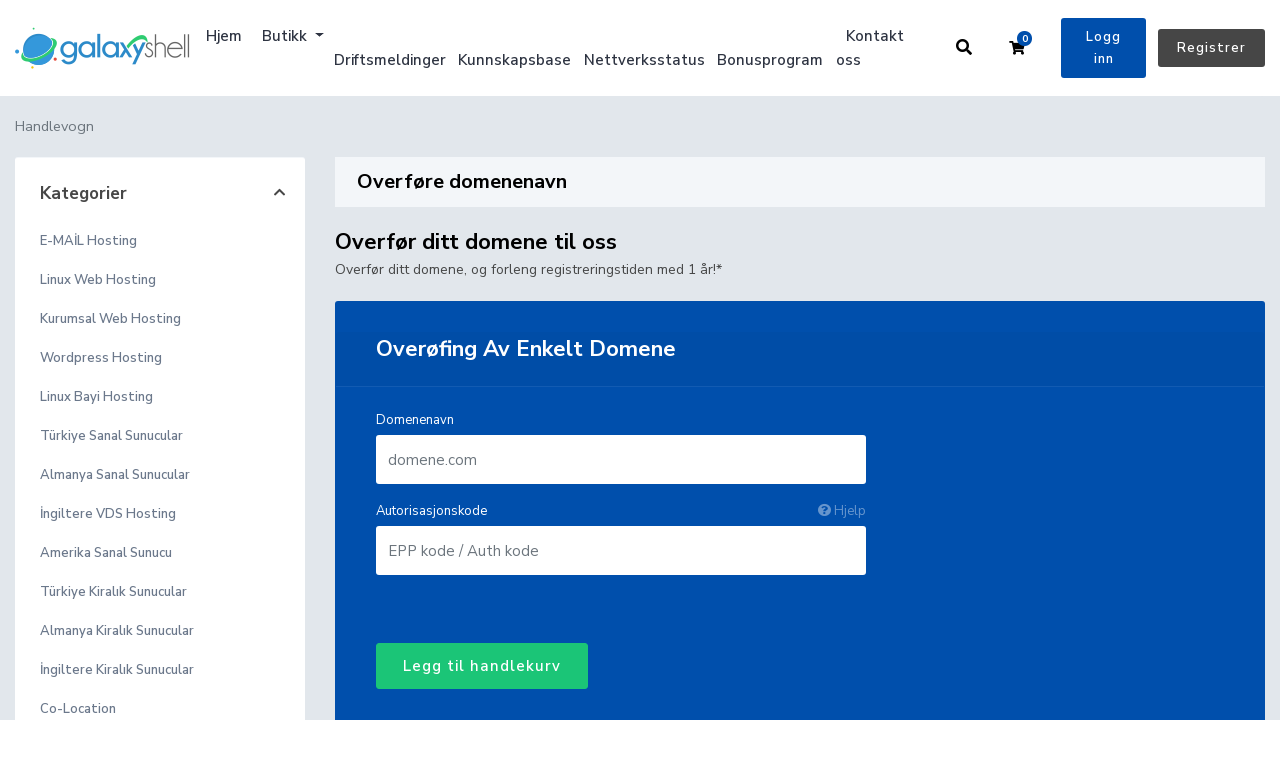

--- FILE ---
content_type: text/html; charset=utf-8
request_url: https://benve.galaxyshell.com/cart.php?a=add&domain=transfer&language=norwegian
body_size: 7167
content:
<!doctype html>
<html lang="en">
<head>
    <meta charset="utf-8" />
    <meta name="viewport" content="width=device-width, initial-scale=1, shrink-to-fit=no">
    <title>Handlevogn - GalaxyShell İnternet Hizmetleri</title>
    <!-- Styling -->
<link href="https://fonts.googleapis.com/css2?family=Open+Sans:wght@300;400;600&display=swap" rel="stylesheet">
<link href="/templates/twenty-one/css/all.min.css?v=5a24ab" rel="stylesheet">
<link href="/templates/twenty-one/css/theme.min.css?v=5a24ab" rel="stylesheet">
<link href="/assets/css/fontawesome-all.min.css" rel="stylesheet">
<link href="/templates/twenty-x/css/custom.css" rel="stylesheet">

<script>
    var csrfToken = '88bc4a860e119ebcda0f27b7c5d1925971063a84',
        markdownGuide = 'Markdown Guide',
        locale = 'en',
        saved = 'lagret',
        saving = 'autolagrer',
        whmcsBaseUrl = "",
        requiredText = 'Påkrevd',
        recaptchaSiteKey = "6LfTnMMUAAAAAHJ9qJWy2nn2CShMXaOdAVM9JJ60";
</script>
<script src="/templates/twenty-one/js/scripts.min.js?v=5a24ab"></script>

			<link href="/templates/twenty-x/css/overrides.css" rel="stylesheet">
		<script src="/templates/twenty-x/js/script-twenty-x.js"></script>
    
    <link rel="shortcut icon" href="https://www.galaxyshell.com/resimler/favicon.ico" />
	
	<!-- Event snippet for Satın alma işlemi conversion page -->
<script>
  gtag('event', 'conversion', {
      'send_to': 'AW-17336636293/siLMCO7Mke4aEIWn4MpA',
      'value': 1.0,
      'currency': 'TRY',
      'transaction_id': ''
  });
</script>
	
	
</head>
<body class="primary-bg-color " data-phone-cc-input="1 ">
    
	    <header id="header" class="header">
        		        <div class="navbar navbar-expand-xl main-navbar-wrapper not-login-20i-header">
							<div class="navbar navbar-light mobile-bar">
					<div class="container">
						<a class="navbar-brand mr-3" href="/index.php">
															<img src="/assets/img/logo.png" alt="GalaxyShell İnternet Hizmetleri" class="logo-img">
													</a>
						<form method="post" action="/knowledgebase/search" class="form-inline ml-auto form-knowldegbase-20i w-hidden">
<input type="hidden" name="token" value="88bc4a860e119ebcda0f27b7c5d1925971063a84" />
							<div class="input-group search d-none d-xl-flex">
								<div class="input-group-prepend">
									<button class="btn btn-default" type="submit">
										<i class="fas fa-search"></i>
									</button>
								</div>
								<input class="form-control appended-form-control font-weight-light" type="text" name="search" placeholder="Search our knowledgebase...">
							</div>
						</form>
						<ul class="navbar-nav toolbar top-nav-20i">
							<li class="nav-item ml-3">
								<a class="btn nav-link cart-btn" onclick="triggerSearchButtonToggle(this);">
									<i class="fas fa-search fa-fw"></i>
								</a>
							</li>
							<li class="nav-item ml-3">
								<a class="btn nav-link cart-btn" href="cart.php?a=view">
									<i class="far fa-shopping-cart fa-fw"></i>
									<span class="badge badge-info">0</span>
									<span class="sr-only">Handlevogn</span>
								</a>
							</li>
							<li class="nav-item ml-3 d-xl-none">
								<button class="btn nav-link" type="button" data-toggle="collapse" data-target="#mainNavbar">
									<span class="fas fa-bars fa-fw"></span>
								</button>
							</li>
						</ul>
					</div>
				</div>
			            <div class="container">
                <div class="collapse navbar-collapse" id="mainNavbar">
                    <form method="post" action="/knowledgebase/search" class="d-xl-none">
<input type="hidden" name="token" value="88bc4a860e119ebcda0f27b7c5d1925971063a84" />
                        <div class="input-group search w-100 mb-2">
                            <div class="input-group-prepend">
                                <button class="btn btn-default" type="submit">
                                    <i class="fas fa-search"></i>
                                </button>
                            </div>
                            <input class="form-control prepended-form-control" type="text" name="search" placeholder="Search our knowledgebase...">
                        </div>
                    </form>
											<a class="navbar-brand mr-3" href="/index.php">
															<img src="/assets/img/logo.png" alt="GalaxyShell İnternet Hizmetleri" class="logo-img">
													</a>
					                    <ul id="nav" class="navbar-nav ml-auto ">
                            <li menuItemName="Home" class="d-block no-collapse" id="Primary_Navbar-Home">
        <a class="pr-4" href="/index.php">
                        Hjem
                    </a>
            </li>
    <li menuItemName="Store" class="d-block dropdown no-collapse" id="Primary_Navbar-Store">
        <a class="pr-4 dropdown-toggle" data-toggle="dropdown" aria-haspopup="true" aria-expanded="false" href="#">
                        Butikk
                    </a>
                    <ul class="dropdown-menu">
                                                <li menuItemName="Browse Products Services" class="dropdown-item" id="Primary_Navbar-Store-Browse_Products_Services">
                        <a href="/store" class="dropdown-item px-2 py-0">
                                                        Bla gjennom alle
                                                    </a>
                    </li>
                                                                <div class="dropdown-divider"></div>
                                                                <li menuItemName="E-MAİL Hosting" class="dropdown-item" id="Primary_Navbar-Store-E-MAİL_Hosting">
                        <a href="/store/e-mail-hosting" class="dropdown-item px-2 py-0">
                                                        E-MAİL Hosting
                                                    </a>
                    </li>
                                                                <li menuItemName="Linux Web Hosting" class="dropdown-item" id="Primary_Navbar-Store-Linux_Web_Hosting">
                        <a href="/store/linux-web-hosting" class="dropdown-item px-2 py-0">
                                                        Linux Web Hosting
                                                    </a>
                    </li>
                                                                <li menuItemName="Kurumsal Web Hosting" class="dropdown-item" id="Primary_Navbar-Store-Kurumsal_Web_Hosting">
                        <a href="/store/kurumsal-web-hosting" class="dropdown-item px-2 py-0">
                                                        Kurumsal Web Hosting
                                                    </a>
                    </li>
                                                                <li menuItemName="Wordpress Hosting" class="dropdown-item" id="Primary_Navbar-Store-Wordpress_Hosting">
                        <a href="/store/wordpress-hosting" class="dropdown-item px-2 py-0">
                                                        Wordpress Hosting
                                                    </a>
                    </li>
                                                                <li menuItemName="Linux Bayi  Hosting" class="dropdown-item" id="Primary_Navbar-Store-Linux_Bayi__Hosting">
                        <a href="/store/linux-bayi-hosting" class="dropdown-item px-2 py-0">
                                                        Linux Bayi  Hosting
                                                    </a>
                    </li>
                                                                <li menuItemName="Türkiye Sanal Sunucular" class="dropdown-item" id="Primary_Navbar-Store-Türkiye_Sanal_Sunucular">
                        <a href="/store/turkiye-sanal-sunucular" class="dropdown-item px-2 py-0">
                                                        Türkiye Sanal Sunucular
                                                    </a>
                    </li>
                                                                <li menuItemName="Almanya Sanal Sunucular" class="dropdown-item" id="Primary_Navbar-Store-Almanya_Sanal_Sunucular">
                        <a href="/store/almanya-sanal-sunucu" class="dropdown-item px-2 py-0">
                                                        Almanya Sanal Sunucular
                                                    </a>
                    </li>
                                                                <li menuItemName="İngiltere  VDS Hosting" class="dropdown-item" id="Primary_Navbar-Store-İngiltere__VDS_Hosting">
                        <a href="/store/ingiltere-vds-hosting" class="dropdown-item px-2 py-0">
                                                        İngiltere  VDS Hosting
                                                    </a>
                    </li>
                                                                <li menuItemName="Amerika Sanal Sunucu" class="dropdown-item" id="Primary_Navbar-Store-Amerika_Sanal_Sunucu">
                        <a href="/store/amerika-sanal-sunucu" class="dropdown-item px-2 py-0">
                                                        Amerika Sanal Sunucu
                                                    </a>
                    </li>
                                                                <li menuItemName="Türkiye Kiralık Sunucular" class="dropdown-item" id="Primary_Navbar-Store-Türkiye_Kiralık_Sunucular">
                        <a href="/store/turkiye-loksayon-sunucular" class="dropdown-item px-2 py-0">
                                                        Türkiye Kiralık Sunucular
                                                    </a>
                    </li>
                                                                <li menuItemName="Almanya Kiralık Sunucular" class="dropdown-item" id="Primary_Navbar-Store-Almanya_Kiralık_Sunucular">
                        <a href="/store/almanya-kiralk-sunucular" class="dropdown-item px-2 py-0">
                                                        Almanya Kiralık Sunucular
                                                    </a>
                    </li>
                                                                <li menuItemName="İngiltere Kiralık Sunucular " class="dropdown-item" id="Primary_Navbar-Store-İngiltere_Kiralık_Sunucular_">
                        <a href="/store/uk-dedicated-server" class="dropdown-item px-2 py-0">
                                                        İngiltere Kiralık Sunucular 
                                                    </a>
                    </li>
                                                                <li menuItemName="Co-Location" class="dropdown-item" id="Primary_Navbar-Store-Co-Location">
                        <a href="/store/co-location" class="dropdown-item px-2 py-0">
                                                        Co-Location
                                                    </a>
                    </li>
                                                                <li menuItemName="Register a New Domain" class="dropdown-item" id="Primary_Navbar-Store-Register_a_New_Domain">
                        <a href="/cart.php?a=add&domain=register" class="dropdown-item px-2 py-0">
                                                        Registrer et nytt domene
                                                    </a>
                    </li>
                                                                <li menuItemName="Transfer a Domain to Us" class="dropdown-item" id="Primary_Navbar-Store-Transfer_a_Domain_to_Us">
                        <a href="/cart.php?a=add&domain=transfer" class="dropdown-item px-2 py-0">
                                                        Overføre domener til oss
                                                    </a>
                    </li>
                                        </ul>
            </li>
    <li menuItemName="Announcements" class="d-block" id="Primary_Navbar-Announcements">
        <a class="pr-4" href="/announcements">
                        Driftsmeldinger
                    </a>
            </li>
    <li menuItemName="Knowledgebase" class="d-block" id="Primary_Navbar-Knowledgebase">
        <a class="pr-4" href="/knowledgebase">
                        Kunnskapsbase
                    </a>
            </li>
    <li menuItemName="Network Status" class="d-block" id="Primary_Navbar-Network_Status">
        <a class="pr-4" href="/serverstatus.php">
                        Nettverksstatus
                    </a>
            </li>
    <li menuItemName="Affiliates" class="d-block" id="Primary_Navbar-Affiliates">
        <a class="pr-4" href="/affiliates.php">
                        Bonusprogram
                    </a>
            </li>
    <li menuItemName="Contact Us" class="d-block" id="Primary_Navbar-Contact_Us">
        <a class="pr-4" href="/contact.php">
                        Kontakt oss
                    </a>
            </li>

 

    <li class="d-none dropdown collapsable-dropdown">
        <a class="dropdown-toggle" href="#" id="navbarDropdownMenu" role="button" data-toggle="dropdown" aria-haspopup="true" aria-expanded="false">
            Mer
        </a>
        <ul class="collapsable-dropdown-menu dropdown-menu" aria-labelledby="navbarDropdownMenu">
        </ul>
    </li>
                     </ul>
											<form method="post" action="/knowledgebase/search" class="form-inline ml-auto form-knowldegbase-20i-without-login w-hidden">
<input type="hidden" name="token" value="88bc4a860e119ebcda0f27b7c5d1925971063a84" />
							<div class="input-group search d-none d-xl-flex">
								<div class="input-group-prepend">
									<button class="btn btn-default" type="submit">
										<i class="fas fa-search"></i>
									</button>
								</div>
								<input class="form-control appended-form-control font-weight-light" type="text" name="search" placeholder="Search our knowledgebase...">
							</div>
						</form>
						<div class="right-part-20i">
							<a class="search-20i" onclick="triggerSearchButtonToggleWithoutLogin(this);"><i class="fas fa-search fa-fw"></i></a>
							<a class="btn nav-link cart-btn cartbtn-20i" href="cart.php?a=view">
								<i class="far fa-shopping-cart fa-fw"></i>
								<span class="badge badge-info">0</span>
								<span class="sr-only">Handlevogn</span>
							</a>
							<a href="/clientarea.php" class="login-btn-20i">Logg inn</a>
							<a href="/register.php" class="register-btn-20i">Registrer</a>
						</div> 
					                </div>
            </div>
        </div>
    </header>

    			<nav class="master-breadcrumb" aria-label="breadcrumb">
			<div class="container">
				<ol class="breadcrumb">
            <li class="breadcrumb-item active" aria-current="page">
                        Handlevogn
                    </li>
    </ol>
			</div>
		</nav>
	        
    <section id="main-body" class="body-background-20i">
        <div class="container">
            <div class="row">
                        <div class="col-12 primary-content">







<link rel="stylesheet" type="text/css" href="/templates/orderforms/standard_cart/css/all.min.css?v=5a24ab" />
<script type="text/javascript" src="/templates/orderforms/standard_cart/js/scripts.min.js?v=5a24ab"></script>
<div id="order-standard_cart">

    <div class="row">
        <div class="cart-sidebar">
                <div menuItemName="Categories" class="panel card mb-3 panel-sidebar">
        <div class="panel-heading card-header">
            <h3 class="panel-title">
                                    <i class="fas fa-shopping-cart"></i>&nbsp;
                
                Kategorier

                
                <i class="fas fa-chevron-up panel-minimise pull-right float-right"></i>
            </h3>
        </div>

        
                    <div class="list-group">
                                                            <a menuItemName="E-MAİL Hosting" href="/store/e-mail-hosting" class="list-group-item list-group-item-action" id="Secondary_Sidebar-Categories-E-MAİL_Hosting">
                            
                            E-MAİL Hosting

                                                    </a>
                                                                                <a menuItemName="Linux Web Hosting" href="/store/linux-web-hosting" class="list-group-item list-group-item-action" id="Secondary_Sidebar-Categories-Linux_Web_Hosting">
                            
                            Linux Web Hosting

                                                    </a>
                                                                                <a menuItemName="Kurumsal Web Hosting" href="/store/kurumsal-web-hosting" class="list-group-item list-group-item-action" id="Secondary_Sidebar-Categories-Kurumsal_Web_Hosting">
                            
                            Kurumsal Web Hosting

                                                    </a>
                                                                                <a menuItemName="Wordpress Hosting" href="/store/wordpress-hosting" class="list-group-item list-group-item-action" id="Secondary_Sidebar-Categories-Wordpress_Hosting">
                            
                            Wordpress Hosting

                                                    </a>
                                                                                <a menuItemName="Linux Bayi  Hosting" href="/store/linux-bayi-hosting" class="list-group-item list-group-item-action" id="Secondary_Sidebar-Categories-Linux_Bayi__Hosting">
                            
                            Linux Bayi  Hosting

                                                    </a>
                                                                                <a menuItemName="Türkiye Sanal Sunucular" href="/store/turkiye-sanal-sunucular" class="list-group-item list-group-item-action" id="Secondary_Sidebar-Categories-Türkiye_Sanal_Sunucular">
                            
                            Türkiye Sanal Sunucular

                                                    </a>
                                                                                <a menuItemName="Almanya Sanal Sunucular" href="/store/almanya-sanal-sunucu" class="list-group-item list-group-item-action" id="Secondary_Sidebar-Categories-Almanya_Sanal_Sunucular">
                            
                            Almanya Sanal Sunucular

                                                    </a>
                                                                                <a menuItemName="İngiltere  VDS Hosting" href="/store/ingiltere-vds-hosting" class="list-group-item list-group-item-action" id="Secondary_Sidebar-Categories-İngiltere__VDS_Hosting">
                            
                            İngiltere  VDS Hosting

                                                    </a>
                                                                                <a menuItemName="Amerika Sanal Sunucu" href="/store/amerika-sanal-sunucu" class="list-group-item list-group-item-action" id="Secondary_Sidebar-Categories-Amerika_Sanal_Sunucu">
                            
                            Amerika Sanal Sunucu

                                                    </a>
                                                                                <a menuItemName="Türkiye Kiralık Sunucular" href="/store/turkiye-loksayon-sunucular" class="list-group-item list-group-item-action" id="Secondary_Sidebar-Categories-Türkiye_Kiralık_Sunucular">
                            
                            Türkiye Kiralık Sunucular

                                                    </a>
                                                                                <a menuItemName="Almanya Kiralık Sunucular" href="/store/almanya-kiralk-sunucular" class="list-group-item list-group-item-action" id="Secondary_Sidebar-Categories-Almanya_Kiralık_Sunucular">
                            
                            Almanya Kiralık Sunucular

                                                    </a>
                                                                                <a menuItemName="İngiltere Kiralık Sunucular " href="/store/uk-dedicated-server" class="list-group-item list-group-item-action" id="Secondary_Sidebar-Categories-İngiltere_Kiralık_Sunucular_">
                            
                            İngiltere Kiralık Sunucular 

                                                    </a>
                                                                                <a menuItemName="Co-Location" href="/store/co-location" class="list-group-item list-group-item-action" id="Secondary_Sidebar-Categories-Co-Location">
                            
                            Co-Location

                                                    </a>
                                                </div>
        
            </div>

        <div menuItemName="Actions" class="panel card mb-3 panel-sidebar">
        <div class="panel-heading card-header">
            <h3 class="panel-title">
                                    <i class="fas fa-plus"></i>&nbsp;
                
                Handlinger

                
                <i class="fas fa-chevron-up panel-minimise pull-right float-right"></i>
            </h3>
        </div>

        
                    <div class="list-group">
                                                            <a menuItemName="Domain Registration" href="/cart.php?a=add&domain=register" class="list-group-item list-group-item-action" id="Secondary_Sidebar-Actions-Domain_Registration">
                                                            <i class="fas fa-globe fa-fw"></i>&nbsp;
                            
                            Registrer et nytt domene

                                                    </a>
                                                                                <a menuItemName="Domain Transfer" href="/cart.php?a=add&domain=transfer" class="list-group-item list-group-item-action active" id="Secondary_Sidebar-Actions-Domain_Transfer">
                                                            <i class="fas fa-share fa-fw"></i>&nbsp;
                            
                            Overfør et domene

                                                    </a>
                                                                                <a menuItemName="View Cart" href="/cart.php?a=view" class="list-group-item list-group-item-action" id="Secondary_Sidebar-Actions-View_Cart">
                                                            <i class="fas fa-shopping-cart fa-fw"></i>&nbsp;
                            
                            Se handlevogn &raquo;

                                                    </a>
                                                </div>
        
            </div>

        <div menuItemName="Choose Currency" class="panel card mb-3 panel-sidebar">
        <div class="panel-heading card-header">
            <h3 class="panel-title">
                                    <i class="fas fa-plus"></i>&nbsp;
                
                Velg valuta

                
                <i class="fas fa-chevron-up panel-minimise pull-right float-right"></i>
            </h3>
        </div>

                    <div class="panel-body card-body">
                <form method="post" action="cart.php?a=add&domain=transfer">
<input type="hidden" name="token" value="88bc4a860e119ebcda0f27b7c5d1925971063a84" />
    <select name="currency" onchange="submit()" class="form-control"><option value="1" selected>TRY</option><option value="3">EUR</option><option value="2">USD</option>    </select>
</form>
            </div>
        
        
            </div>

            </div>
        <div class="cart-body">
            <div class="header-lined">
                <h1 class="font-size-36">
                    Overføre domenenavn
                </h1>
            </div>
            <div class="sidebar-collapsed">

    <div class="pull-left form-inline float-left">
        <form>
            <select name="gid" id="gidForm" onchange="javascript:redirectToCartPage()" class="form-control">
                <optgroup label="Product Categories">
                                            <option value="/store/e-mail-hosting">E-MAİL Hosting</option>
                                            <option value="/store/linux-web-hosting">Linux Web Hosting</option>
                                            <option value="/store/kurumsal-web-hosting">Kurumsal Web Hosting</option>
                                            <option value="/store/wordpress-hosting">Wordpress Hosting</option>
                                            <option value="/store/linux-bayi-hosting">Linux Bayi  Hosting</option>
                                            <option value="/store/turkiye-sanal-sunucular">Türkiye Sanal Sunucular</option>
                                            <option value="/store/almanya-sanal-sunucu">Almanya Sanal Sunucular</option>
                                            <option value="/store/ingiltere-vds-hosting">İngiltere  VDS Hosting</option>
                                            <option value="/store/amerika-sanal-sunucu">Amerika Sanal Sunucu</option>
                                            <option value="/store/turkiye-loksayon-sunucular">Türkiye Kiralık Sunucular</option>
                                            <option value="/store/almanya-kiralk-sunucular">Almanya Kiralık Sunucular</option>
                                            <option value="/store/uk-dedicated-server">İngiltere Kiralık Sunucular </option>
                                            <option value="/store/co-location">Co-Location</option>
                                    </optgroup>
                <optgroup label="Actions">
                                                                <option value="/cart.php?gid=registerdomain">Registrer et nytt domene</option>
                                                                <option value="/cart.php?gid=transferdomain" selected>Overfør et domene</option>
                                        <option value="/cart.php?a=view">Se handlevogn &raquo;</option>
                </optgroup>
            </select>
        </form>
    </div>

            <div class="pull-right form-inline float-right">
            <form method="post" action="cart.php?a=add&domain=transfer">
<input type="hidden" name="token" value="88bc4a860e119ebcda0f27b7c5d1925971063a84" />
                <select name="currency" onchange="submit()" class="form-control">
                    <option value="">Velg valuta</option>
                                            <option value="1" selected>TRY</option>
                                            <option value="2">USD</option>
                                            <option value="3">EUR</option>
                                    </select>
            </form>
        </div>
    
</div>

<script type="text/javascript">
    function redirectToCartPage()
    {
        var path = jQuery('#gidForm').val();
        if (path) {
            window.location.href = path;
        }
    }
</script>

            <div class="text-center">
                <h2 class="font-size-30">Overfør ditt domene til oss</h2>
                <p>Overfør ditt domene, og forleng registreringstiden med 1 år!*</p>
            </div>
            <br />

            <form method="post" action="cart.php" id="frmDomainTransfer">
<input type="hidden" name="token" value="88bc4a860e119ebcda0f27b7c5d1925971063a84" />
                <input type="hidden" name="a" value="addDomainTransfer">

                <div class="row">
                    <div class="col-sm-8 col-sm-offset-2 offset-sm-2">
                        <div class="panel card panel-default">
                            <div class="panel-heading card-header pb-0">
                                <h3 class="panel-title card-title font-size-24 mb-2">Overøfing av enkelt domene</h3>
                            </div>
                            <div class="panel-body card-body">
                                <div class="form-group">
                                    <label for="inputTransferDomain">Domenenavn</label>
                                    <input type="text" class="form-control" name="domain" id="inputTransferDomain" value="" placeholder="domene.com" data-toggle="tooltip" data-placement="left" data-trigger="manual" title="Skriv inn ditt domene" />
                                </div>
                                <div class="form-group">
                                    <label for="inputAuthCode" style="width:100%;">
                                        Autorisasjonskode
                                        <a href="" data-toggle="tooltip" data-placement="left" title="For å sette i gang overøfirng må du få autorisasjonskoden for domenet fra din nåværende registrar. Koden blir ofte referert til som EPP kode eller Auth kode. Koden fungerer som et passord, er er unik for ditt domene." class="pull-right float-right"><i class="fas fa-question-circle"></i> Hjelp</a>
                                    </label>
                                    <input type="text" class="form-control" name="epp" id="inputAuthCode" placeholder="EPP kode / Auth kode" data-toggle="tooltip" data-placement="left" data-trigger="manual" title="Påkrevd" />
                                </div>
                                <div id="transferUnavailable" class="alert alert-warning slim-alert text-center w-hidden"></div>
                                                                    <div class="text-center">
                                        <div class="form-group recaptcha-container" id="captchaContainer"></div>
                                    </div>
                                                            </div>

                            <div class="panel-footer card-footer text-right">
                                <button type="submit" id="btnTransferDomain" class="btn btn-primary btn-transfer">
                                    <span class="loader w-hidden" id="addTransferLoader">
                                        <i class="fas fa-fw fa-spinner fa-spin"></i>
                                    </span>
                                    <span id="addToCart">Legg til handlekurv</span>
                                </button>
                            </div>
                        </div>
                    </div>
                </div>

            </form>

            <p class="text-center small">* Utelukker noen TLDer og nylige fornyede domener</p>
        </div>
    </div>
</div>


                    </div>

                    </div>
                                    <div class="clearfix"></div>
            </div>
        </div>
    </section>

    <footer id="footer" class="footer">
        <div class="container">
            <ul class="list-inline mb-7 text-center float-lg-right">
                    <li class="list-inline-item">
        <a class="btn btn-icon mb-1" href="skype:info_5441?call" target="_blank">
            <i class="fab fa-skype"></i>
        </a>
    </li>
            </ul>

            <ul class="nav justify-content-center justify-content-lg-start mb-7">
                                    <li class="list-inline-item">
                        <button type="button" class="btn" data-toggle="modal" data-target="#modalChooseLanguage">
                            <div class="d-inline-block align-middle">
                                <div class="iti-flag no"></div>
                            </div>
                            Norwegian
                            /
                            
                            TRY
                        </button>
                    </li>
                                <li class="nav-item">
                    <a class="nav-link" href="/contact.php">
                        Kontakt oss
                    </a>
                </li>
                                    <li class="nav-item">
                        <a class="nav-link" href="https://www.galaxyshell.com/hizmet-sozlesmesi.php" target="_blank">avtalevilkårene</a>
                    </li>
                            </ul>

            <p class="copyright mb-0">
                Kopirett &copy; 2026 GalaxyShell İnternet Hizmetleri. Alle rettigheter er reservert.
            </p>
        </div>
    </footer>

    <div id="fullpage-overlay" class="w-hidden">
        <div class="outer-wrapper">
            <div class="inner-wrapper">
                <img src="/assets/img/overlay-spinner.svg" alt="">
                <br>
                <span class="msg"></span>
            </div>
        </div>
    </div>

    <div class="modal system-modal fade" id="modalAjax" tabindex="-1" role="dialog" aria-hidden="true">
        <div class="modal-dialog">
            <div class="modal-content">
                <div class="modal-header">
                    <h5 class="modal-title"></h5>
                    <button type="button" class="close" data-dismiss="modal">
                        <span aria-hidden="true">&times;</span>
                        <span class="sr-only">Lukk</span>
                    </button>
                </div>
                <div class="modal-body">
                    Laster...
                </div>
                <div class="modal-footer">
                    <div class="float-left loader">
                        <i class="fas fa-circle-notch fa-spin"></i>
                        Laster...
                    </div>
                    <button type="button" class="btn btn-default" data-dismiss="modal">
                        Lukk
                    </button>
                    <button type="button" class="btn btn-primary modal-submit">
                        Send inn
                    </button>
                </div>
            </div>
        </div>
    </div>

    <form method="get" action="/cart.php?a=add&amp;domain=transfer&amp;">
        <div class="modal modal-localisation" id="modalChooseLanguage" tabindex="-1" role="dialog">
            <div class="modal-dialog modal-lg" role="document">
                <div class="modal-content">
                    <div class="modal-body">
                        <button type="button" class="close text-light" data-dismiss="modal" aria-label="Close">
                            <span aria-hidden="true">&times;</span>
                        </button>

                                                    <h5 class="h5 pt-5 pb-3">Velg språk</h5>
                            <div class="row item-selector">
                            <input type="hidden" name="language" value="">
                                                                    <div class="col-4">
                                        <a href="#" class="item" data-value="arabic">
                                            العربية
                                        </a>
                                    </div>
                                                                    <div class="col-4">
                                        <a href="#" class="item" data-value="azerbaijani">
                                            Azerbaijani
                                        </a>
                                    </div>
                                                                    <div class="col-4">
                                        <a href="#" class="item" data-value="catalan">
                                            Català
                                        </a>
                                    </div>
                                                                    <div class="col-4">
                                        <a href="#" class="item" data-value="chinese">
                                            中文
                                        </a>
                                    </div>
                                                                    <div class="col-4">
                                        <a href="#" class="item" data-value="croatian">
                                            Hrvatski
                                        </a>
                                    </div>
                                                                    <div class="col-4">
                                        <a href="#" class="item" data-value="czech">
                                            Čeština
                                        </a>
                                    </div>
                                                                    <div class="col-4">
                                        <a href="#" class="item" data-value="danish">
                                            Dansk
                                        </a>
                                    </div>
                                                                    <div class="col-4">
                                        <a href="#" class="item" data-value="dutch">
                                            Nederlands
                                        </a>
                                    </div>
                                                                    <div class="col-4">
                                        <a href="#" class="item" data-value="english">
                                            English
                                        </a>
                                    </div>
                                                                    <div class="col-4">
                                        <a href="#" class="item" data-value="estonian">
                                            Estonian
                                        </a>
                                    </div>
                                                                    <div class="col-4">
                                        <a href="#" class="item" data-value="farsi">
                                            Persian
                                        </a>
                                    </div>
                                                                    <div class="col-4">
                                        <a href="#" class="item" data-value="french">
                                            Français
                                        </a>
                                    </div>
                                                                    <div class="col-4">
                                        <a href="#" class="item" data-value="german">
                                            Deutsch
                                        </a>
                                    </div>
                                                                    <div class="col-4">
                                        <a href="#" class="item" data-value="hebrew">
                                            עברית
                                        </a>
                                    </div>
                                                                    <div class="col-4">
                                        <a href="#" class="item" data-value="hungarian">
                                            Magyar
                                        </a>
                                    </div>
                                                                    <div class="col-4">
                                        <a href="#" class="item" data-value="italian">
                                            Italiano
                                        </a>
                                    </div>
                                                                    <div class="col-4">
                                        <a href="#" class="item" data-value="macedonian">
                                            Macedonian
                                        </a>
                                    </div>
                                                                    <div class="col-4">
                                        <a href="#" class="item active" data-value="norwegian">
                                            Norwegian
                                        </a>
                                    </div>
                                                                    <div class="col-4">
                                        <a href="#" class="item" data-value="portuguese-br">
                                            Português
                                        </a>
                                    </div>
                                                                    <div class="col-4">
                                        <a href="#" class="item" data-value="portuguese-pt">
                                            Português
                                        </a>
                                    </div>
                                                                    <div class="col-4">
                                        <a href="#" class="item" data-value="romanian">
                                            Română
                                        </a>
                                    </div>
                                                                    <div class="col-4">
                                        <a href="#" class="item" data-value="russian">
                                            Русский
                                        </a>
                                    </div>
                                                                    <div class="col-4">
                                        <a href="#" class="item" data-value="spanish">
                                            Español
                                        </a>
                                    </div>
                                                                    <div class="col-4">
                                        <a href="#" class="item" data-value="swedish">
                                            Svenska
                                        </a>
                                    </div>
                                                                    <div class="col-4">
                                        <a href="#" class="item" data-value="turkish">
                                            Türkçe
                                        </a>
                                    </div>
                                                                    <div class="col-4">
                                        <a href="#" class="item" data-value="ukranian">
                                            Українська
                                        </a>
                                    </div>
                                                            </div>
                                                                            <p class="h5 pt-5 pb-3">Velg valuta</p>
                            <div class="row item-selector">
                                <input type="hidden" name="currency" value="">
                                                                    <div class="col-4">
                                        <a href="#" class="item active" data-value="1">
                                             TRY
                                        </a>
                                    </div>
                                                                    <div class="col-4">
                                        <a href="#" class="item" data-value="2">
                                            $ USD
                                        </a>
                                    </div>
                                                                    <div class="col-4">
                                        <a href="#" class="item" data-value="3">
                                             EUR
                                        </a>
                                    </div>
                                                            </div>
                                            </div>
                    <div class="modal-footer">
                        <button type="submit" class="btn btn-default">Apply</button>
                    </div>
                </div>
            </div>
        </div>
    </form>

    
    <form action="#" id="frmGeneratePassword">
    <div class="modal fade" id="modalGeneratePassword">
        <div class="modal-dialog">
            <div class="modal-content">
                <div class="modal-header bg-primary text-white">
                    <h4 class="modal-title">
                        Generer passord
                    </h4>
                    <button type="button" class="close" data-dismiss="modal" aria-label="Close">
                        <span aria-hidden="true">&times;</span>
                    </button>
                </div>
                <div class="modal-body">
                    <div class="alert alert-danger w-hidden" id="generatePwLengthError">
                        Vennligst skriv inn et tall mellom 8 og 64 tegn for passordlengden
                    </div>
                    <div class="form-group row">
                        <label for="generatePwLength" class="col-sm-4 col-form-label">Passordlengde</label>
                        <div class="col-sm-8">
                            <input type="number" min="8" max="64" value="12" step="1" class="form-control input-inline input-inline-100" id="inputGeneratePasswordLength">
                        </div>
                    </div>
                    <div class="form-group row">
                        <label for="generatePwOutput" class="col-sm-4 col-form-label">Generert passord</label>
                        <div class="col-sm-8">
                            <input type="text" class="form-control" id="inputGeneratePasswordOutput">
                        </div>
                    </div>
                    <div class="row">
                        <div class="col-sm-8 offset-sm-4">
                            <button type="submit" class="btn btn-default btn-sm">
                                <i class="fas fa-plus fa-fw"></i>
                                Generer nytt passord
                            </button>
                            <button type="button" class="btn btn-default btn-sm copy-to-clipboard" data-clipboard-target="#inputGeneratePasswordOutput">
                                <img src="/assets/img/clippy.svg" alt="Copy to clipboard" width="15">
                                copy
                            </button>
                        </div>
                    </div>
                </div>
                <div class="modal-footer">
                    <button type="button" class="btn btn-default" data-dismiss="modal">
                        Lukk
                    </button>
                    <button type="button" class="btn btn-primary" id="btnGeneratePasswordInsert" data-clipboard-target="#inputGeneratePasswordOutput">
                        Kopier til utklippstavle og sett inn
                    </button>
                </div>
            </div>
        </div>
    </div>
</form>

    

<script defer src="https://static.cloudflareinsights.com/beacon.min.js/vcd15cbe7772f49c399c6a5babf22c1241717689176015" integrity="sha512-ZpsOmlRQV6y907TI0dKBHq9Md29nnaEIPlkf84rnaERnq6zvWvPUqr2ft8M1aS28oN72PdrCzSjY4U6VaAw1EQ==" data-cf-beacon='{"version":"2024.11.0","token":"85e5bb2db481496ab615f82a57e8d1f7","r":1,"server_timing":{"name":{"cfCacheStatus":true,"cfEdge":true,"cfExtPri":true,"cfL4":true,"cfOrigin":true,"cfSpeedBrain":true},"location_startswith":null}}' crossorigin="anonymous"></script>
</body>
</html>

<script type="text/javascript">
    function closeNotification() {
        var notification = document.getElementById("notification");
        notification.style.display = "none";
    }
</script>


 <!--Start of Tawk.to Script-->
<script type="text/javascript">
var Tawk_API=Tawk_API||{}, Tawk_LoadStart=new Date();
(function(){
var s1=document.createElement("script"),s0=document.getElementsByTagName("script")[0];
s1.async=true;
s1.src='https://embed.tawk.to/5a832deb4b401e45400ce883/default';
s1.charset='UTF-8';
s1.setAttribute('crossorigin','*');
s0.parentNode.insertBefore(s1,s0);
})();
</script>
<!--End of Tawk.to Script-->

--- FILE ---
content_type: text/css
request_url: https://benve.galaxyshell.com/templates/twenty-x/css/overrides.css
body_size: -354
content:
div#tableDomainsList_wrapper td.sorting_1 a {
word-break: break-all;
white-space: normal;
}
div#tableDomainsList_wrapper td.sorting_1 {
width: 35%;
}

div#tableDomainsList_wrapper td.label status a {
word-break: break-all;
white-space: normal;
}

div#tableDomainsList_wrapper td.label status {
width: 35%;
}
